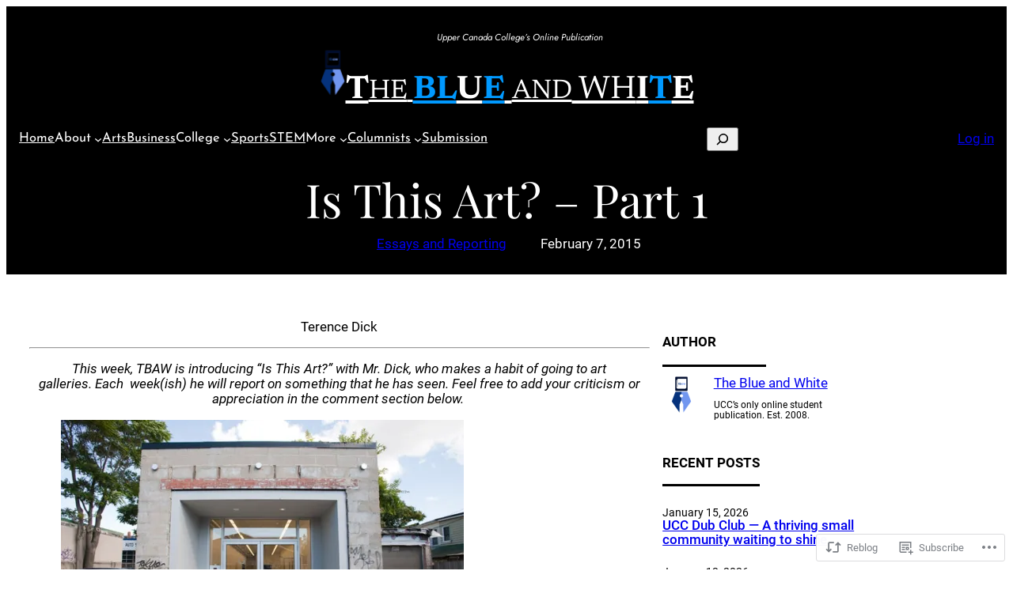

--- FILE ---
content_type: text/css;charset=utf-8
request_url: https://s0.wp.com/?custom-css=1&csblog=1kHd0&cscache=6&csrev=109
body_size: 5
content:
.article-container{display:grid;grid-template-columns:repeat(2, 1fr);grid-gap:20px}.read-more{display:block;padding:10px 15px;background-color:#0073aa;color:#fff;text-align:center;text-decoration:none;border-radius:5px;margin-top:10px}.home .post-10454{display:none}.home .post-10477{display:none}.home .post-10489{display:none}.home .post-10499{display:none}